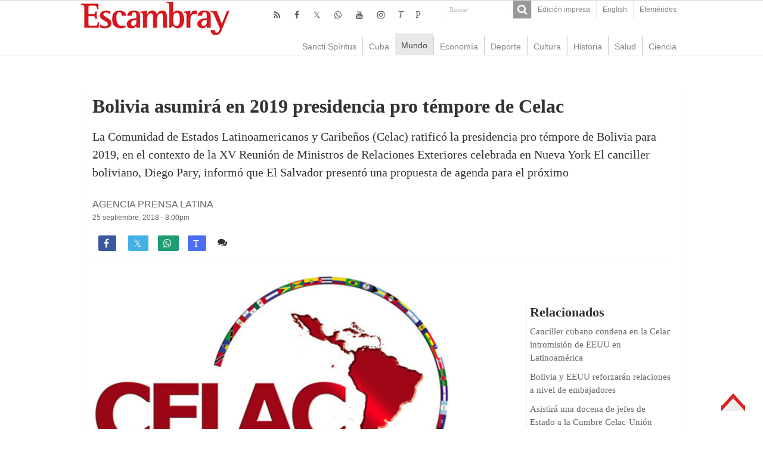

--- FILE ---
content_type: text/html; charset=UTF-8
request_url: https://www.escambray.cu/2018/bolivia-asumira-en-2019-presidencia-pro-tempore-de-celac/
body_size: 8674
content:
<!DOCTYPE html>
<html lang="es">
<head>
<meta charset="UTF-8" />
<meta http-equiv="X-UA-Compatible" content="IE=edge,chrome=1" />
<meta name="viewport" content="width=device-width, initial-scale=1.0" />
<meta name="robots" content="all" />
<meta name="lang" content="es" />
<meta name="language" content="es" />
<meta name="Locality" content="Sancti Spiritus, Cuba" />
<meta name="organization" content="Escambray" />
<meta name="rights" content="Todos los derechos para Escambray" />
<meta name="author" content="Escambray" />
<title>Bolivia asumirá en 2019 presidencia pro témpore de Celac &#8211; Escambray</title>
<base href="https://www.escambray.cu/2018/bolivia-asumira-en-2019-presidencia-pro-tempore-de-celac/"/>
<link rel="alternate" href="https://www.escambray.cu/2018/bolivia-asumira-en-2019-presidencia-pro-tempore-de-celac/" hreflang="es" />
<meta name="subject" content="La Comunidad de Estados Latinoamericanos y Caribeños (Celac) ratificó la presidencia pro témpore de Bolivia para 2019, en el contexto de la XV Reunión de Ministros de Relaciones Exteriores celebrada en Nueva York El canciller boliviano, Diego Pary, informó que El Salvador presentó una propuesta de agenda para el próximo "/>
<meta name="description" content="La Comunidad de Estados Latinoamericanos y Caribeños (Celac) ratificó la presidencia pro témpore de Bolivia para 2019, en el contexto de la XV Reunión de Ministros de Relaciones Exteriores celebrada en Nueva York El canciller boliviano, Diego Pary, informó que El Salvador presentó una propuesta de agenda para el próximo "/>
<meta name="DCTERMS.issued" scheme="ISO8601" content="2018-09-25" />
<meta name="date" scheme="W3CDTF" content="2018-09-25:8:00pm" />
<meta name="news_keywords" content="BOLIVIA" />
<meta name="news_keywords" content="CELAC" />
<meta name="keywords" content="BOLIVIA" />
<meta name="keywords" content="CELAC" />
<meta name="DC.title" content="Bolivia asumirá en 2019 presidencia pro témpore de Celac - Escambray"/>
<meta name="DC.creator" content="Escambray Sancti Spiritus"/>
<meta name="DC.date" scheme="W3CDTF" content="2018-09-25" />
<meta name="DC.date.issued" scheme="W3CDTF" content="2018-09-25" />
<meta name="DC.identifier" content="https://www.escambray.cu/2018/bolivia-asumira-en-2019-presidencia-pro-tempore-de-celac/"/>
<meta name="DC.language" content="es">
<meta name="DC.publisher" content="Escambray Sancti Spiritus">
<meta name="DC.description" content="La Comunidad de Estados Latinoamericanos y Caribeños (Celac) ratificó la presidencia pro témpore de Bolivia para 2019, en el contexto de la XV Reunión de Ministros de Relaciones Exteriores celebrada en Nueva York El canciller boliviano, Diego Pary, informó que El Salvador presentó una propuesta de agenda para el próximo "/>
<meta name="DC.subject" content="La Comunidad de Estados Latinoamericanos y Caribeños (Celac) ratificó la presidencia pro témpore de Bolivia para 2019, en el contexto de la XV Reunión de Ministros de Relaciones Exteriores celebrada en Nueva York El canciller boliviano, Diego Pary, informó que El Salvador presentó una propuesta de agenda para el próximo "/>
<meta name="DC.subject" content="BOLIVIA" />
<meta name="DC.subject" content="CELAC" />
<meta name="twitter:card" content="summary">
<meta name="twitter:creator" content="@Escambraycu">
<meta name="twitter:domain" content="www.escambray.cu">
<meta name="twitter:site" content="@Escambraycu"/>
<meta name="twitter:title" value="Bolivia asumirá en 2019 presidencia pro témpore de Celac" />
<meta name="twitter:url" value="https://www.escambray.cu/2018/bolivia-asumira-en-2019-presidencia-pro-tempore-de-celac/" />
<meta name="twitter:description" content="La Comunidad de Estados Latinoamericanos y Caribeños (Celac) ratificó la presidencia pro témpore de Bolivia para 2019, en el contexto de la XV Reunión de Ministros de Relaciones Exteriores celebrada en Nueva York El canciller boliviano, Diego Pary, informó que El Salvador presentó una propuesta de agenda para el próximo "/>
<meta property="og:locale" content="es_ES">
<meta property="og:site_name" content="Escambray"/>
<meta property="og:title" content="Bolivia asumirá en 2019 presidencia pro témpore de Celac - Escambray"/>
<meta property="og:updated_time" content="2018-09-25:8:00" />
<meta property="og:url" content="https://www.escambray.cu/2018/bolivia-asumira-en-2019-presidencia-pro-tempore-de-celac/" />
<meta property="og:description" content="La Comunidad de Estados Latinoamericanos y Caribeños (Celac) ratificó la presidencia pro témpore de Bolivia para 2019, en el contexto de la XV Reunión de Ministros de Relaciones Exteriores celebrada en Nueva York El canciller boliviano, Diego Pary, informó que El Salvador presentó una propuesta de agenda para el próximo "/>
<meta property="og:type" content="article"/>
<meta property="og:image:width" content="310">
<meta property="og:image:height" content="165">
<meta property="author" content="Escambray" />
<meta property="article:author" content="Escambray"/>
<meta property="article:modified_time" content="2018-09-25:8:00pm" />
<meta property="article:section" content="Escambray">
<meta property="article:tag" content="BOLIVIA" />
<meta property="article:tag" content="CELAC" />
<meta property="og:image" content="https://www.escambray.cu/wp-content/themes/Esc4/images/logo.png" /><link rel="image_src" href="https://www.escambray.cu/wp-content/themes/Esc4/images/logo.png"/><meta name="twitter:image:src" content="https://www.escambray.cu/wp-content/themes/Esc4/images/logo.png"/><meta name="twitter:image" value="https://www.escambray.cu/wp-content/themes/Esc4/images/logo.png"/><meta itemprop="image" content="https://www.escambray.cu/wp-content/themes/Esc4/images/logo.png"/><link rel='dns-prefetch' href='//s.w.org' />
<link rel='stylesheet' id='wp-block-library-css'  href='https://www.escambray.cu/wp-includes/css/dist/block-library/style.min.css' type='text/css' media='all' />
<link rel='stylesheet' id='wp-polls-css'  href='https://www.escambray.cu/wp-content/plugins/wp-polls/polls-css.css' type='text/css' media='all' />
<style id='wp-polls-inline-css' type='text/css'>
.wp-polls .pollbar {
	margin: 1px;
	font-size: 8px;
	line-height: 10px;
	height: 10px;
	background-image: url('https://www.escambray.cu/wp-content/plugins/wp-polls/images/default_gradient/pollbg.gif');
	border: 1px solid #c8c8c8;
}

</style>
<link rel='stylesheet' id='tie-style-css'  href='https://www.escambray.cu/wp-content/themes/Esc4/style.css' type='text/css' media='all' />
<link rel='stylesheet' id='tie-ilightbox-skin-css'  href='https://www.escambray.cu/wp-content/themes/Esc4/css/ilightbox/dark-skin/skin.css' type='text/css' media='all' />
<script type='text/javascript' src='https://www.escambray.cu/wp-includes/js/jquery/jquery.min.js' id='jquery-core-js'></script>
<script type='text/javascript' src='https://www.escambray.cu/wp-includes/js/jquery/jquery-migrate.min.js' id='jquery-migrate-js'></script>
<link rel="canonical" href="https://www.escambray.cu/2018/bolivia-asumira-en-2019-presidencia-pro-tempore-de-celac/" />

<!-- Protected by WP-SpamFree :: JS BEGIN -->
<script type="text/javascript" src="https://www.escambray.cu/wp-content/plugins/wp-spamfree/js/wpsfv2-js.php"></script> 
<!-- Protected by WP-SpamFree :: JS END -->

<link rel="shortcut icon" href="https://www.escambray.cu/wp-content/themes/Esc4/favicon.ico" title="Favicon" />
		<style type="text/css" id="wp-custom-css">
			#sidebarI ul li a:hover {background: #ffffff;color:#000000;}
#articulos_cierre li {margin-bottom: 30px;}
#contenido_O li {margin-bottom: 0px;}
#home_SC {margin: 0px; }
.logo {margin-left: 0px;}
.other-news .post-thumbnail img {float: left; margin-right: 10px;}
.articulo-entradilla { margin-bottom: 50px;}
#home-multimedia li {margin-bottom: 50px;}
#home-multimedia h3 {font-size: 14px;margin: 0px;font-weight: normal;}
#home-multimedia #second{margin-left:10px;}
#home_SC li {  margin-left: 10px;}
#contenido_O li {  margin-left: 15px;}
#home-multimedia #second .ngg-imagebrowser {    margin-top: 2px;
    margin-bottom: 3px;}
.minicabeceraF {background: #ffffff;}
		</style>
		</head>
<body id="top" class="post-template-default single single-post postid-178171 single-format-standard">
<div class="wrapper-outer">
<aside id="slide-out">
<div class="search-mobile">
<form method="get" id="searchform-mobile" action="https://www.escambray.cu/">
<button class="search-button" type="submit" value="Buscar"><i class="fa fa-search"></i></button>
<input type="text" id="s-mobile" name="s" title="Buscar" value="Buscar" onfocus="if (this.value == 'Buscar') {this.value = '';}" onblur="if (this.value == '') {this.value = 'Buscar';}"  />
</form>
</div> 
<div class="social-icons">
<a class="ttip-none" title="Rss" href="https://www.escambray.cu/feed/" target="_blank"><i class="fa fa-rss"></i></a><a class="ttip-none" title="Facebook" href="http://www.facebook.com/pages/Escambray/205692256170" target="_blank"><i class="fa fa-facebook"></i></a><a class="ttip-none" title="Twitter" href="http://www.twitter.com/escambraycu" target="_blank"><i class="fa fa-twitter"></i></a><a class="ttip-none" title="WhatsApp" href="https://whatsapp.com/channel/0029VaXJaAHFy72HvIYmbb1K" target="_blank"><i class="fa fa-whatsapp"></i></a><a class="ttip-none" title="Youtube" href="https://www.youtube.com/channel/UC4joz7SvC4NOnXLhwXql7PQ" target="_blank"><i class="fa fa-youtube"></i></a><a class="ttip-none" title="instagram" href="https://www.instagram.com/escambraycu/?hl=es-la" target="_blank"><i class="fa fa-instagram"></i></a><a class="ttip-none" title="Telegram" href="http://t.me/escambraycu" target="_blank"><i class=''>T</i></a><a class="ttip-none" title="Picta" href="https://www.picta.cu/canal/Peri%C3%B3dico_Escambray" target="_blank"><i class="fa">P</i></a><a class="ttip-none"  title="WhatsApp" href="https://whatsapp.com/channel/0029VaXJaAHFy72HvIYmbb1K" target="_blank"><i class="fa f232"></i></a></div>
<div id="mobile-menu" ></div>
</aside> 
<div id="wrapper" class="wide-layout">
<div class="inner-wrapper">
<header id="theme-header" class="theme-header">
<div id="top-nav" class="top-nav">
<div class="container">
<div class="top-menu"><ul id="menu-top" class="menu"><li id="menu-item-166953" class="menu-item menu-item-type-post_type menu-item-object-page menu-item-166953"><a href="https://www.escambray.cu/edicion-impresa/">Edición impresa</a></li>
<li id="menu-item-249496" class="menu-item menu-item-type-custom menu-item-object-custom menu-item-249496"><a href="http://en.escambray.cu">English</a></li>
<li id="menu-item-367984" class="menu-item menu-item-type-custom menu-item-object-custom menu-item-367984"><a href="https://www.escambray.cu/efemerides/">Efemérides</a></li>
</ul></div><div class="search-block">
<form method="get" id="searchform-header" action="https://www.escambray.cu/">
<button class="search-button" type="submit" value="Buscar"><i class="fa fa-search"></i></button>
<input class="search-live" type="text" id="s-header" name="s" title="Buscar" value="Buscar" onfocus="if (this.value == 'Buscar') {this.value = '';}" onblur="if (this.value == '') {this.value = 'Buscar';}"  />
</form>
</div> 
<div class="social-icons">
<a class="ttip-none" title="Rss" href="https://www.escambray.cu/feed/" target="_blank"><i class="fa fa-rss"></i></a><a class="ttip-none" title="Facebook" href="http://www.facebook.com/pages/Escambray/205692256170" target="_blank"><i class="fa fa-facebook"></i></a><a class="ttip-none" title="Twitter" href="http://www.twitter.com/escambraycu" target="_blank"><i class="fa fa-twitter"></i></a><a class="ttip-none" title="WhatsApp" href="https://whatsapp.com/channel/0029VaXJaAHFy72HvIYmbb1K" target="_blank"><i class="fa fa-whatsapp"></i></a><a class="ttip-none" title="Youtube" href="https://www.youtube.com/channel/UC4joz7SvC4NOnXLhwXql7PQ" target="_blank"><i class="fa fa-youtube"></i></a><a class="ttip-none" title="instagram" href="https://www.instagram.com/escambraycu/?hl=es-la" target="_blank"><i class="fa fa-instagram"></i></a><a class="ttip-none" title="Telegram" href="http://t.me/escambraycu" target="_blank"><i class=''>T</i></a><a class="ttip-none" title="Picta" href="https://www.picta.cu/canal/Peri%C3%B3dico_Escambray" target="_blank"><i class="fa">P</i></a><a class="ttip-none"  title="WhatsApp" href="https://whatsapp.com/channel/0029VaXJaAHFy72HvIYmbb1K" target="_blank"><i class="fa f232"></i></a></div>
</div> 
</div> 
<div class="header-content">
<a id="slide-out-open" class="slide-out-open" href="#"><span></span></a>
<div class="logo">
<h2><a title="Escambray" href="https://www.escambray.cu/">
<img src="https://www.escambray.cu/wp-content/themes/Esc4/images/logo.png" alt="Escambray"  /><strong>Escambray Periódico de Sancti Spíritus</strong>
</a>
</h2></div>

<div class="clear"></div>
</div>
<nav id="main-nav" class="fixed-enabled">
<div class="container">
<a class="main-nav-logo" title="Escambray" href="https://www.escambray.cu/">
<img src="http://www.escambray.cu/wp-content/uploads/2021/08/logo.png" width="195" height="54" alt="Escambray">
</a>
<div class="main-menu"><ul id="menu-principal" class="menu"><li id="menu-item-166957" class="menu-item menu-item-type-taxonomy menu-item-object-category menu-item-166957"><a href="https://www.escambray.cu/category/ss/">Sancti Spíritus</a></li>
<li id="menu-item-166956" class="menu-item menu-item-type-taxonomy menu-item-object-category menu-item-166956"><a href="https://www.escambray.cu/category/cuba/">Cuba</a></li>
<li id="menu-item-166958" class="menu-item menu-item-type-taxonomy menu-item-object-category current-post-ancestor current-menu-parent current-post-parent menu-item-166958"><a href="https://www.escambray.cu/category/mundo/">Mundo</a></li>
<li id="menu-item-170183" class="menu-item menu-item-type-taxonomy menu-item-object-category menu-item-170183"><a href="https://www.escambray.cu/category/economia/">Economía</a></li>
<li id="menu-item-166959" class="menu-item menu-item-type-taxonomy menu-item-object-category menu-item-166959"><a href="https://www.escambray.cu/category/deporte/">Deporte</a></li>
<li id="menu-item-166960" class="menu-item menu-item-type-taxonomy menu-item-object-category menu-item-166960"><a href="https://www.escambray.cu/category/cultura/">Cultura</a></li>
<li id="menu-item-170184" class="menu-item menu-item-type-taxonomy menu-item-object-category menu-item-170184"><a href="https://www.escambray.cu/category/historia/">Historia</a></li>
<li id="menu-item-170185" class="menu-item menu-item-type-taxonomy menu-item-object-category menu-item-170185"><a href="https://www.escambray.cu/category/salud/">Salud</a></li>
<li id="menu-item-166961" class="menu-item menu-item-type-taxonomy menu-item-object-category menu-item-166961"><a href="https://www.escambray.cu/category/ct/">Ciencia</a></li>
</ul></div></div>
</nav>
</header>
<div id="main-content" class="container"><div class="full-width">
<article class="post-listing post-178171 post type-post status-publish format-standard  category-mundo category-titulares tag-bolivia tag-celac" id="the-post">
<div class="post-head">
</div>
<div class="post-inner">
<h1 class="name post-title entry-title"><span itemprop="name">Bolivia asumirá en 2019 presidencia pro témpore de Celac</span></h1>
<div id="article-summary"><p>La Comunidad de Estados Latinoamericanos y Caribeños (Celac) ratificó la presidencia pro témpore de Bolivia para 2019, en el contexto de la XV Reunión de Ministros de Relaciones Exteriores celebrada en Nueva York El canciller boliviano, Diego Pary, informó que El Salvador presentó una propuesta de agenda para el próximo </p>
 </div>
<span class="post-meta-author"><a href="https://www.escambray.cu/author/prensa-latina/" title="">
Agencia Prensa Latina </a></span>
<div class="clear"></div>
<p class="post-meta">
<a href="https://www.escambray.cu/2018/09/">25 septiembre, 2018 - 8:00pm</a>
</p>
<div class="clear"></div><div class="share-post">
<ul class="flat-social">
<li><a href="http://www.facebook.com/sharer.php?u=https://www.escambray.cu/?p=178171" class="social-facebook" rel="external" target="_blank"><i class="fa fa-facebook"></i> <span></span></a></li>
<li><a href="https://twitter.com/intent/tweet?text=Bolivia asumirá en 2019 presidencia pro témpore de Celac@escambraycu&url=https://www.escambray.cu/?p=178171" class="social-twitter" rel="external" target="_blank"><i class="fa fa-twitter"></i> <span></span></a></li>
<li><a target="_blank" title="Compartir en WhatsApp" href="https://wa.me/?text=https://www.escambray.cu/?p=178171&title=Bolivia asumirá en 2019 presidencia pro témpore de Celac" class="social-whatsapp"><i class="fa">&#xf232;</i><span></span></a></li>
<li><a target="_blank" title="Compartir en Telegram" href="https://t.me/share/url?url=https://www.escambray.cu/?p=178171&title=Bolivia asumirá en 2019 presidencia pro témpore de Celac" class="social-telegram"><i class="fa">T</i></i><span></span></a></li>
<span class="post-comments"><i class="fa fa-comments"></i><a href="https://www.escambray.cu/2018/bolivia-asumira-en-2019-presidencia-pro-tempore-de-celac/#respond">Comente</a></span>
<span class="post-views"><i class="fa fa-eye"></i>721 </span> </ul>
<div class="clear"></div>
</div><div class="wp-caption"></div>
<div class="entry">
<section id="related_posts">
<div class="block-head">
<h3>Relacionados</h3><div class="stripe-line"></div>
</div>
<div class="post-listing">
<div class="related-item">
<h3><a href="https://www.escambray.cu/2026/canciller-cubano-condena-en-la-celac-intromision-de-eeuu-en-latinoamerica/" rel="bookmark">Canciller cubano condena en la Celac intromisión de EEUU en Latinoamérica</a></h3>
</div>
<div class="related-item">
<h3><a href="https://www.escambray.cu/2025/bolivia-y-eeuu-reforzaran-relaciones-a-nivel-de-embajadores/" rel="bookmark">Bolivia y EEUU reforzarán relaciones a nivel de embajadores</a></h3>
</div>
<div class="related-item">
<h3><a href="https://www.escambray.cu/2025/asistira-una-docena-de-jefes-de-estado-a-la-cumbre-celac-union-europea-en-colombia/" rel="bookmark">Asistirá una docena de jefes de Estado a la Cumbre Celac-Unión Europea en Colombia</a></h3>
</div>
<div class="clear"></div>
</div>
</section>
<div class="fullNewsIntrotext">
<figure id="attachment_178173" aria-describedby="caption-attachment-178173" style="width: 600px" class="wp-caption alignnone"><img loading="lazy" class="wp-image-178173" src="http://www.escambray.cu/wp-content/uploads/2018/09/CELAC.jpg" alt="Celac, Bolivia, ONU" width="600" height="396" srcset="https://www.escambray.cu/wp-content/uploads/2018/09/CELAC.jpg 580w, https://www.escambray.cu/wp-content/uploads/2018/09/CELAC-150x100.jpg 150w, https://www.escambray.cu/wp-content/uploads/2018/09/CELAC-300x198.jpg 300w, https://www.escambray.cu/wp-content/uploads/2018/09/CELAC-310x205.jpg 310w" sizes="(max-width: 600px) 100vw, 600px" /><figcaption id="caption-attachment-178173" class="wp-caption-text">Bolivia ratificó su interés por fortalecer la relación entre los países miembros.</figcaption></figure>
<p>La Comunidad de Estados Latinoamericanos y Caribeños (Celac) ratificó la presidencia pro témpore de Bolivia para 2019, en el contexto de la XV Reunión de Ministros de Relaciones Exteriores celebrada en Nueva York</p></div>
<p><span id="more-178171"></span></p>
<div class="fullNewsFulltext">El canciller boliviano, Diego Pary, informó que El Salvador presentó una propuesta de agenda para el próximo año en la cual se ratificó la presidencia del país suramericano.</p>
<p>En enero del próximo año Bolivia asumirá la presidencia del mecanismo regional de integración fundado en 2011, dijo.</p>
<p>Pary anunció que, a partir de la agenda presentada por El Salvador, Bolivia hará una propuesta que apuntará a la mayor integración entre los países miembros.</p>
<p>&#8216;Estamos trabajando con todos los países, nos interesa mucho fortalecer la relación entre los países miembros y también de otras regiones&#8217;, afirmó.</p>
<p>Igualmente indicó que Bolivia se comprometió a poner en marcha el Plan de Acción Conjunta, como parte del encuentro ministerial Celac-China realizado este martes también.</p>
<p>En la cita, desarrollada en el contexto del 73 período de sesiones de la Asamblea General de la ONU, el bloque regional ratificó su disposición de continuar trabajando con China, expuso el canciller boliviano.</p></div>
<span style="clear:both;display:none;"><img src="https://www.escambray.cu/wp-content/plugins/wp-spamfree/img/wpsf-img.php" width="0" height="0" alt="" style="border-style:none;width:0px;height:0px;display:none;" /></span></div>
<div class="share-post">
<ul class="flat-social">
<li><a href="http://www.facebook.com/sharer.php?u=https://www.escambray.cu/?p=178171" class="social-facebook" rel="external" target="_blank"><i class="fa fa-facebook"></i> <span></span></a></li>
<li><a href="https://twitter.com/intent/tweet?text=Bolivia asumirá en 2019 presidencia pro témpore de Celac@escambraycu&url=https://www.escambray.cu/?p=178171" class="social-twitter" rel="external" target="_blank"><i class="fa fa-twitter"></i> <span></span></a></li>
<li><a target="_blank" title="Compartir en WhatsApp" href="https://wa.me/?text=https://www.escambray.cu/?p=178171&title=Bolivia asumirá en 2019 presidencia pro témpore de Celac" class="social-whatsapp"><i class="fa">&#xf232;</i><span></span></a></li>
<li><a target="_blank" title="Compartir en Telegram" href="https://t.me/share/url?url=https://www.escambray.cu/?p=178171&title=Bolivia asumirá en 2019 presidencia pro témpore de Celac" class="social-telegram"><i class="fa">T</i></i><span></span></a></li>
<span class="post-comments"><i class="fa fa-comments"></i><a href="https://www.escambray.cu/2018/bolivia-asumira-en-2019-presidencia-pro-tempore-de-celac/#respond">Comente</a></span>
<span class="post-views"><i class="fa fa-eye"></i>721 </span> </ul>
<div class="clear"></div>
</div><div class="clear"></div>
</div>
<script type="application/ld+json" class="tie-schema-graph">{"@context":"http:\/\/schema.org","@type":"NewsArticle","dateCreated":"2018-09-25T20:00:49-04:00","datePublished":"2018-09-25T20:00:49-04:00","dateModified":"2018-09-25T20:00:49-04:00","headline":"Bolivia asumir\u00e1 en 2019 presidencia pro t\u00e9mpore de Celac","name":"Bolivia asumir\u00e1 en 2019 presidencia pro t\u00e9mpore de Celac","keywords":"BOLIVIA,CELAC","url":"https:\/\/www.escambray.cu\/2018\/bolivia-asumira-en-2019-presidencia-pro-tempore-de-celac\/","description":"La Comunidad de Estados Latinoamericanos y Caribe\u00f1os (Celac) ratific\u00f3 la presidencia pro t\u00e9mpore de Bolivia para 2019, en el contexto de la XV Reuni\u00f3n de Ministros de Relaciones Exteriores celebrada e","copyrightYear":"2018","publisher":{"@id":"#Publisher","@type":"Organization","name":"Escambray","logo":{"@type":"ImageObject","url":"https:\/\/www.escambray.cu\/wp-content\/themes\/Esc4\/images\/logo@2x.png"},"sameAs":["http:\/\/www.facebook.com\/pages\/Escambray\/205692256170","http:\/\/www.twitter.com\/escambraycu","https:\/\/www.youtube.com\/channel\/UC4joz7SvC4NOnXLhwXql7PQ","https:\/\/whatsapp.com\/channel\/0029VaXJaAHFy72HvIYmbb1K","https:\/\/www.instagram.com\/escambraycu\/?hl=es-la","t.me\/escambraycu","https:\/\/www.picta.cu\/canal\/Peri%C3%B3dico_Escambray"]},"sourceOrganization":{"@id":"#Publisher"},"copyrightHolder":{"@id":"#Publisher"},"mainEntityOfPage":{"@type":"WebPage","@id":"https:\/\/www.escambray.cu\/2018\/bolivia-asumira-en-2019-presidencia-pro-tempore-de-celac\/"},"author":{"@type":"Person","name":"Agencia Prensa Latina","url":"https:\/\/www.escambray.cu\/author\/prensa-latina\/"},"articleSection":"Internacionales,Titulares","articleBody":"\r\n\r\n\r\n\r\nLa Comunidad de Estados Latinoamericanos y Caribe\u00f1os (Celac) ratific\u00f3 la presidencia pro t\u00e9mpore de Bolivia para 2019, en el contexto de la XV Reuni\u00f3n de Ministros de Relaciones Exteriores celebrada en Nueva York\r\n\r\nEl canciller boliviano, Diego Pary, inform\u00f3 que El Salvador present\u00f3 una propuesta de agenda para el pr\u00f3ximo a\u00f1o en la cual se ratific\u00f3 la presidencia del pa\u00eds suramericano.\r\n\r\nEn enero del pr\u00f3ximo a\u00f1o Bolivia asumir\u00e1 la presidencia del mecanismo regional de integraci\u00f3n fundado en 2011, dijo.\r\n\r\nPary anunci\u00f3 que, a partir de la agenda presentada por El Salvador, Bolivia har\u00e1 una propuesta que apuntar\u00e1 a la mayor integraci\u00f3n entre los pa\u00edses miembros.\r\n\r\n'Estamos trabajando con todos los pa\u00edses, nos interesa mucho fortalecer la relaci\u00f3n entre los pa\u00edses miembros y tambi\u00e9n de otras regiones', afirm\u00f3.\r\n\r\nIgualmente indic\u00f3 que Bolivia se comprometi\u00f3 a poner en marcha el Plan de Acci\u00f3n Conjunta, como parte del encuentro ministerial Celac-China realizado este martes tambi\u00e9n.\r\n\r\nEn la cita, desarrollada en el contexto del 73 per\u00edodo de sesiones de la Asamblea General de la ONU, el bloque regional ratific\u00f3 su disposici\u00f3n de continuar trabajando con China, expuso el canciller boliviano."}</script></article>
<p class="post-tag">RELACIONADO CON: <a href="https://www.escambray.cu/tag/bolivia/" rel="tag">BOLIVIA</a> <a href="https://www.escambray.cu/tag/celac/" rel="tag">CELAC</a></p><section id="author-box">
<div class="block-head">
<h3> Agencia Prensa Latina </h3>
</div>
<div class="post-listing">
<div class="author-bio">
<div class="author-avatar">
<img src="http://www.escambray.cu/wp-content/uploads/2018/03/260px-Emblema_de_Prensa_Latina.png" alt="Texto de Agencia Prensa Latina" />
</div>
<div class="author-description">
</div>
<div class="author-social flat-social">
</div>
<div class="clear"></div>
</div>
</div>
</section>
<div id="comments">
<div class="clear"></div>
<p class="comment-content">Escambray se reserva el derecho de la publicación de los comentarios. No se harán visibles aquellos que sean denigrantes, ofensivos, difamatorios, o atenten contra la dignidad de una persona o grupo social, así como los que no guarden relación con el tema en cuestión. </p>
	<div id="respond" class="comment-respond">
		<h3 id="reply-title" class="comment-reply-title">Deja una respuesta <small><a rel="nofollow" id="cancel-comment-reply-link" href="/2018/bolivia-asumira-en-2019-presidencia-pro-tempore-de-celac/#respond" style="display:none;">Cancelar la respuesta</a></small></h3><form action="https://www.escambray.cu/wp-comments-post.php" method="post" id="commentform" class="comment-form" novalidate><p class="comment-notes"><span id="email-notes">Tu dirección de correo electrónico no será publicada.</span> Los campos obligatorios están marcados con <span class="required">*</span></p><p class="comment-form-comment"><label for="comment">Comentario</label> <textarea id="comment" name="comment" cols="45" rows="8" maxlength="65525" required="required"></textarea></p><p class="comment-form-author"><label for="author">Nombre <span class="required">*</span></label> <input id="author" name="author" type="text" value="" size="30" maxlength="245" required='required' /></p>
<p class="comment-form-email"><label for="email">Correo electrónico <span class="required">*</span></label> <input id="email" name="email" type="email" value="" size="30" maxlength="100" aria-describedby="email-notes" required='required' /></p>
<p class="form-submit"><input name="submit" type="submit" id="submit" class="submit" value="Publicar el comentario" /> <input type='hidden' name='comment_post_ID' value='178171' id='comment_post_ID' />
<input type='hidden' name='comment_parent' id='comment_parent' value='0' />
</p>	<script type='text/javascript'>
	<!--
	refJS = escape( document[ 'referrer' ] );
	document.write("<input type='hidden' name='refJS' value='"+refJS+"'>");
	// -->
	</script>
	</form>	</div><!-- #respond -->
	</div></div>
<div class="clear"></div>
<div id="footer-widget-area" class="footer-3c">
<div class="footer-widget-container">
<div id="footer-first" class="footer-widgets-box">
<div class="widget" id="tabbed-widget">
<div class="widget-container">
<div class="widget-top">
<ul class="tabs posts-taps">
<li class="tabs"><a href="#tab2">Reciente</a></li><li class="tabs"><a href="#tab1">Popular</a></li><li class="tabs"><a href="#tab3">+Comentado</a></li></ul>
</div>
<div id="tab2" class="tabs-wrap">
<ul>
<li >
<div class="post-thumbnail">
<a href="https://www.escambray.cu/2026/acciones-en-yaguajay-por-el-dia-nacional-de-la-defensa/" rel="bookmark"><img width="110" height="75" src="https://www.escambray.cu/wp-content/uploads/2026/01/17880-110x75.jpg" class="attachment-tie-small size-tie-small wp-post-image" alt="" loading="lazy" /></a>
</div>
<h3><a href="https://www.escambray.cu/2026/acciones-en-yaguajay-por-el-dia-nacional-de-la-defensa/">Acciones en Yaguajay por el Día Nacional de la Defensa</a></h3>
</li>
<li >
<div class="post-thumbnail">
<a href="https://www.escambray.cu/2026/de-fiesta-los-trabajadores-electricos-espirituanos-fotos/" rel="bookmark"><img width="110" height="75" src="https://www.escambray.cu/wp-content/uploads/2026/01/IMG_4485-110x75.jpg" class="attachment-tie-small size-tie-small wp-post-image" alt="" loading="lazy" /></a>
</div>
<h3><a href="https://www.escambray.cu/2026/de-fiesta-los-trabajadores-electricos-espirituanos-fotos/">De fiesta los trabajadores eléctricos espirituanos (+fotos)</a></h3>
</li>
</ul>
</div>
<div id="tab1" class="tabs-wrap">
<ul>
<li >
<div class="post-thumbnail">
<a href="https://www.escambray.cu/2025/jornada-de-jueves-con-una-afectacion-de-1-160-mw-en-el-horario-pico-anuncia-la-une/" title="UNE: pronostican una afectación de 1 760 MW en el horario pico de este martes" rel="bookmark"><img width="110" height="75" src="https://www.escambray.cu/wp-content/uploads/2024/11/nota-informativa-union-electrica-5-1-110x75.jpg" class="attachment-tie-small size-tie-small wp-post-image" alt="" loading="lazy" /><span class="fa overlay-icon"></span></a>
</div>
<h3><a href="https://www.escambray.cu/2025/jornada-de-jueves-con-una-afectacion-de-1-160-mw-en-el-horario-pico-anuncia-la-une/">UNE: pronostican una afectación de 1 760 MW en el horario pico de este martes</a></h3>
</li>
<li >
<div class="post-thumbnail">
<a href="https://www.escambray.cu/2025/cuba-contara-desde-este-jueves-con-una-nueva-tasa-de-cambio/" title="Cuba contará desde este jueves con una nueva tasa de cambio (+video)" rel="bookmark"><img width="110" height="75" src="https://www.escambray.cu/wp-content/uploads/2025/12/venta-de-divisas-en-la-cadeca-del-monaco_01-580x330-1-110x75.jpg" class="attachment-tie-small size-tie-small wp-post-image" alt="" loading="lazy" /><span class="fa overlay-icon"></span></a>
</div>
<h3><a href="https://www.escambray.cu/2025/cuba-contara-desde-este-jueves-con-una-nueva-tasa-de-cambio/">Cuba contará desde este jueves con una nueva tasa de cambio (+video)</a></h3>
</li>
</ul>
</div>
<div id="tab3" class="tabs-wrap">
<ul>
<li >
<div class="post-thumbnail">
<a href="https://www.escambray.cu/2025/jornada-de-jueves-con-una-afectacion-de-1-160-mw-en-el-horario-pico-anuncia-la-une/" title="UNE: pronostican una afectación de 1 760 MW en el horario pico de este martes" rel="bookmark"><img width="110" height="75" src="https://www.escambray.cu/wp-content/uploads/2024/11/nota-informativa-union-electrica-5-1-110x75.jpg" class="attachment-tie-small size-tie-small wp-post-image" alt="" loading="lazy" /><span class="fa overlay-icon"></span></a>
</div>
<h3><a href="https://www.escambray.cu/2025/jornada-de-jueves-con-una-afectacion-de-1-160-mw-en-el-horario-pico-anuncia-la-une/">UNE: pronostican una afectación de 1 760 MW en el horario pico de este martes</a></h3>
</li>
<li >
<div class="post-thumbnail">
<a href="https://www.escambray.cu/2025/cuba-contara-desde-este-jueves-con-una-nueva-tasa-de-cambio/" title="Cuba contará desde este jueves con una nueva tasa de cambio (+video)" rel="bookmark"><img width="110" height="75" src="https://www.escambray.cu/wp-content/uploads/2025/12/venta-de-divisas-en-la-cadeca-del-monaco_01-580x330-1-110x75.jpg" class="attachment-tie-small size-tie-small wp-post-image" alt="" loading="lazy" /><span class="fa overlay-icon"></span></a>
</div>
<h3><a href="https://www.escambray.cu/2025/cuba-contara-desde-este-jueves-con-una-nueva-tasa-de-cambio/">Cuba contará desde este jueves con una nueva tasa de cambio (+video)</a></h3>
</li>
</ul>
</div>
</div>
</div>
<li id="media_image-40" class="widget widget_media_image"><h4 class="footer-widget-top"> </h4><a href="https://www.escambray.cu/category/podcast/"><img width="300" height="48" src="https://www.escambray.cu/wp-content/uploads/2024/07/logo-confesiones-300x48.png" class="image wp-image-337380  attachment-medium size-medium" alt="" loading="lazy" style="max-width: 100%; height: auto;" srcset="https://www.escambray.cu/wp-content/uploads/2024/07/logo-confesiones-300x48.png 300w, https://www.escambray.cu/wp-content/uploads/2024/07/logo-confesiones.png 500w" sizes="(max-width: 300px) 100vw, 300px" /></a></li>
<li id="categort-posts-widget-23" class="widget categort-posts"><h4 class="footer-widget-top"> </h4><ul>
<li >
<div class="post-thumbnail">
<a href="https://www.escambray.cu/2026/confesiones-de-juanelo-por-que-se-hizo-celebre-el-bar-nela-de-sancti-spiritus/" rel="bookmark"><img width="110" height="75" src="https://www.escambray.cu/wp-content/uploads/2026/01/juanelo-110x75.jpg" class="attachment-tie-small size-tie-small wp-post-image" alt="" loading="lazy" /></a>
</div>
<h3><a href="https://www.escambray.cu/2026/confesiones-de-juanelo-por-que-se-hizo-celebre-el-bar-nela-de-sancti-spiritus/">ConfesionEs de Juanelo: ¿Por qué se hizo célebre el bar Nela de Sancti Spíritus?</a></h3>
</li>
</ul>
<div class="clear"></div>
</li>
</div>
<div class="footer-widgets-box" id="footer-second">
<li id="media_image-41" class="widget widget_media_image"><h4 class="footer-widget-top">Consulte</h4><figure style="width: 237px" class="wp-caption alignnone"><a href="https://www.escambray.cu/wp-content/uploads/2025/09/CODIGO-FINAL-31-7-2025_4.pdf" target="_blank" rel="noopener"><img width="237" height="250" src="https://www.escambray.cu/wp-content/uploads/2025/09/anteproyecto-codigo-trabajo-e1758130957369-237x250.jpg" class="image wp-image-371733  attachment-medium size-medium" alt="Anteproyecto del Código de Trabajo. PDF" loading="lazy" style="max-width: 100%; height: auto;" title="Consulte el anteproyecto de Ley del Código de Trabajo en Cuba" srcset="https://www.escambray.cu/wp-content/uploads/2025/09/anteproyecto-codigo-trabajo-e1758130957369-237x250.jpg 237w, https://www.escambray.cu/wp-content/uploads/2025/09/anteproyecto-codigo-trabajo-e1758130957369.jpg 396w" sizes="(max-width: 237px) 100vw, 237px" /></a><figcaption class="wp-caption-text">Anteproyecto del Código de Trabajo. PDF</figcaption></figure></li>
</div>
<div id="footer-third" class="footer-widgets-box">
<li id="categort-posts-widget-18" class="widget categort-posts"><h4 class="footer-widget-top">VisionEs</h4><ul>
<li >
<div class="post-thumbnail">
<a href="https://www.escambray.cu/2026/visiones-innovar-desde-la-ciencia/" rel="bookmark"><img width="110" height="75" src="https://www.escambray.cu/wp-content/uploads/2026/01/visiones-1-110x75.jpg" class="attachment-tie-small size-tie-small wp-post-image" alt="" loading="lazy" /></a>
</div>
<h3><a href="https://www.escambray.cu/2026/visiones-innovar-desde-la-ciencia/">VisionEs: Innovar desde la ciencia</a></h3>
</li>
<li >
<div class="post-thumbnail">
<a href="https://www.escambray.cu/2026/visiones-mas-energia-desde-sancti-spiritus/" rel="bookmark"><img width="110" height="75" src="https://www.escambray.cu/wp-content/uploads/2026/01/visiones-110x75.jpg" class="attachment-tie-small size-tie-small wp-post-image" alt="" loading="lazy" /></a>
</div>
<h3><a href="https://www.escambray.cu/2026/visiones-mas-energia-desde-sancti-spiritus/">VisionEs: Más energía desde Sancti Spíritus</a></h3>
</li>
<li >
<div class="post-thumbnail">
<a href="https://www.escambray.cu/2026/visiones-escambray-de-vuelta-al-barrio/" rel="bookmark"><img width="110" height="75" src="https://www.escambray.cu/wp-content/uploads/2025/12/visiones-2-de-enero-110x75.jpg" class="attachment-tie-small size-tie-small wp-post-image" alt="" loading="lazy" /></a>
</div>
<h3><a href="https://www.escambray.cu/2026/visiones-escambray-de-vuelta-al-barrio/">VisionEs: Escambray de vuelta al barrio</a></h3>
</li>
</ul>
<div class="clear"></div>
</li>
</div>
</div>
</div><div class="clear"></div>
</div>
<div class="footer-bottom">
<div class="menu-footer-container"><ul id="menu-footer" class="menu"><li id="menu-item-249475" class="menu-item menu-item-type-post_type menu-item-object-page menu-item-249475"><a href="https://www.escambray.cu/edicion-impresa/">Edición impresa</a></li>
<li id="menu-item-249479" class="menu-item menu-item-type-post_type menu-item-object-page menu-item-249479"><a href="https://www.escambray.cu/el-tiempo/">El tiempo</a></li>
<li id="menu-item-249480" class="menu-item menu-item-type-custom menu-item-object-custom menu-item-249480"><a href="http://en.escambray.cu">English</a></li>
<li id="menu-item-249481" class="menu-item menu-item-type-post_type menu-item-object-page menu-item-249481"><a href="https://www.escambray.cu/especiales/">Especiales</a></li>
<li id="menu-item-249482" class="menu-item menu-item-type-post_type menu-item-object-page menu-item-249482"><a href="https://www.escambray.cu/efemerides/">Efémerides</a></li>
</ul></div><div class="clear"></div>
<div class="container">
<div class="alignright">
 </div>
<div class="social-icons">
<a class="ttip-none" title="Rss" href="https://www.escambray.cu/feed/" target="_blank"><i class="fa fa-rss"></i></a><a class="ttip-none" title="Facebook" href="http://www.facebook.com/pages/Escambray/205692256170" target="_blank"><i class="fa fa-facebook"></i></a><a class="ttip-none" title="Twitter" href="http://www.twitter.com/escambraycu" target="_blank"><i class="fa fa-twitter"></i></a><a class="ttip-none" title="WhatsApp" href="https://whatsapp.com/channel/0029VaXJaAHFy72HvIYmbb1K" target="_blank"><i class="fa fa-whatsapp"></i></a><a class="ttip-none" title="Youtube" href="https://www.youtube.com/channel/UC4joz7SvC4NOnXLhwXql7PQ" target="_blank"><i class="fa fa-youtube"></i></a><a class="ttip-none" title="instagram" href="https://www.instagram.com/escambraycu/?hl=es-la" target="_blank"><i class="fa fa-instagram"></i></a><a class="ttip-none" title="Telegram" href="http://t.me/escambraycu" target="_blank"><i class=''>T</i></a><a class="ttip-none" title="Picta" href="https://www.picta.cu/canal/Peri%C3%B3dico_Escambray" target="_blank"><i class="fa">P</i></a><a class="ttip-none"  title="WhatsApp" href="https://whatsapp.com/channel/0029VaXJaAHFy72HvIYmbb1K" target="_blank"><i class="fa f232"></i></a></div>
<div class="alignleft">
<img border="0" src="http://www.escambray.cu/wp-content/themes/Esc4/favicon.ico">  Escambray / ISSN 9664-1277     <br>         www.escambray.cu ©1999 - 2026</div>
<div class="clear"></div>
</div>
</div>
</div>
</div>
</div>
<div id="topcontrol" class="fa fa-angle-up" title="Inicio"></div>
<script type='text/javascript' id='wp-polls-js-extra'>
/* <![CDATA[ */
var pollsL10n = {"ajax_url":"https:\/\/www.escambray.cu\/wp-admin\/admin-ajax.php","text_wait":"Tu \u00faltima petici\u00f3n a\u00fan est\u00e1 proces\u00e1ndose. Por favor, espera un momento\u2026","text_valid":"Por favor, elige una respuesta v\u00e1lida para la encuesta.","text_multiple":"N\u00famero m\u00e1ximo de opciones permitidas: ","show_loading":"1","show_fading":"1"};
/* ]]> */
</script>
<script type='text/javascript' src='https://www.escambray.cu/wp-content/plugins/wp-polls/polls-js.js' id='wp-polls-js'></script>
<script type='text/javascript' id='tie-scripts-js-extra'>
/* <![CDATA[ */
var tie = {"mobile_menu_active":"true","mobile_menu_top":"true","lightbox_all":"true","lightbox_gallery":"true","lightbox_skin":"dark","lightbox_thumb":"horizontal","lightbox_arrows":"true","sticky_sidebar":"1","is_singular":"1","reading_indicator":"","lang_no_results":"No Results","lang_results_found":"Results Found"};
/* ]]> */
</script>
<script type='text/javascript' src='https://www.escambray.cu/wp-content/themes/Esc4/js/tie-scripts.js' id='tie-scripts-js'></script>
<script type='text/javascript' src='https://www.escambray.cu/wp-content/themes/Esc4/js/ilightbox.packed.js' id='tie-ilightbox-js'></script>
<script type='text/javascript' src='https://www.escambray.cu/wp-includes/js/comment-reply.min.js' id='comment-reply-js'></script>
<script type='text/javascript' src='https://www.escambray.cu/wp-includes/js/wp-embed.min.js' id='wp-embed-js'></script>
<script type="text/javascript">
  var _paq = window._paq = window._paq || [];
  /* tracker methods like "setCustomDimension" should be called before "trackPageView" */
  _paq.push(['trackPageView']);
  _paq.push(['enableLinkTracking']);
  (function() {
    var u="https://analitica.cip.cu/";
    _paq.push(['setTrackerUrl', u+'matomo.php']);
    _paq.push(['setSiteId', '12']);
    var d=document, g=d.createElement('script'), s=d.getElementsByTagName('script')[0];
    g.type='text/javascript'; g.async=true; g.src=u+'matomo.js'; s.parentNode.insertBefore(g,s);
  })();
</script>
</body>
</html>